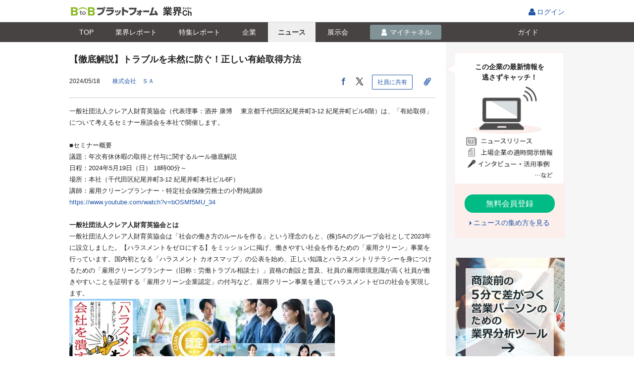

--- FILE ---
content_type: text/html;charset=UTF-8
request_url: https://b2b-ch.infomart.co.jp/news/detail.page;JSESSIONID_B2BCH=93b2f37824d536de7a53c836b1ed?IMNEWS4=4808138&_sr=c17
body_size: 15919
content:
<!DOCTYPE HTML PUBLIC "-//W3C//DTD HTML 4.01 Transitional//EN" "http://www.w3.org/TR/html4/loose.dtd">
<html lang="ja">
<head>
<meta http-equiv="Content-Type" content="text/html; charset=UTF-8">
<meta http-equiv="Content-Style-Type" content="text/css" >
<meta http-equiv="Content-Script-Type" content="text/javascript">
<meta http-equiv="X-UA-Compatible" content="IE=edge,chrome=1">
<title id="headerTitle">【徹底解説】トラブルを未然に防ぐ！正しい有給取得方法 －株式会社　ＳＡ｜BtoBプラットフォーム 業界チャネル</title>

<meta name="SKYPE_TOOLBAR" content="SKYPE_TOOLBAR_PARSER_COMPATIBLE" />
<meta name="robots" content="noindex">
<link rel="shortcut icon" href="/web/jp/images/favicon_b2b-ch.ico">
<link rel="apple-touch-icon" href="/web/jp/emp/images/apple-touch-icon.png">
<meta name="description" content="株式会社　ＳＡのプレスリリース　【徹底解説】トラブルを未然に防ぐ！正しい有給取得方法">
<link rel="canonical" href="https://b2b-ch.infomart.co.jp/news/detail.page?IMNEWS4=4808138">
<link rel="amphtml" href="https://b2b-ch.infomart.co.jp/news/amp/detail.page?IMNEWS4=4808138">
<meta property="og:title" content="【徹底解説】トラブルを未然に防ぐ！正しい有給取得方法｜BtoBプラットフォーム 業界チャネル">
<meta property="og:type" content="article">
<meta property="og:description" content="株式会社　ＳＡのプレスリリース　【徹底解説】トラブルを未然に防ぐ！正しい有給取得方法">
<meta property="og:site_name" content="BtoBプラットフォーム 業界チャネル">
<meta property="og:url" content="https://b2b-ch.infomart.co.jp/news/detail.page?IMNEWS4=4808138">
<meta name="twitter:card" content="summary">
<meta name="twitter:site" content="@INFOMART_PR">
<script type="text/javascript" src="../wicket/resource/org.apache.wicket.markup.html.WicketEventReference/wicket-event-ver-B0439F858745C84EA46792F9AC42B6CF.js"></script>
<script type="text/javascript" src="../wicket/resource/org.apache.wicket.ajax.WicketAjaxReference/wicket-ajax-ver-6D72511079A68CC58F36C477F945DB85.js"></script>
<script type="text/javascript" id="wicket-ajax-base-url">
/*<![CDATA[*/
Wicket.Ajax.baseUrl="news/detail.page?IMNEWS4=4808138&amp;_sr=c17";
/*]]>*/
</script>
<script type="text/javascript" >
/*<![CDATA[*/
Wicket.Event.add(window, "domready", function(event) { var wcall=wicketAjaxGet('../wicket/page;JSESSIONID_B2BCH=14465e53f2cecb328e650275f9ba?0-1.IBehaviorListener.0-form-wmcNewsData-wmcDeliveryCompanyInfo-companyNewsPanel-wmcCompanyNews-companyNewsSubPanel',function() { }.bind(this),function() { }.bind(this), function() {return Wicket.$('companyNewsSubPanel') != null;}.bind(this));;});
/*]]>*/
</script>
<script type="text/javascript" >
/*<![CDATA[*/
Wicket.Event.add(window, "domready", function(event) { $(document).ready(function() {  $(".open-tooltip").mouseover(function(){      var tooltipText = $(this).data('tooltip');      if(tooltipText != ''){          if($(this).parents('.tooltip-wrap').hasClass('service-status')){              var thisID = $(this).attr('id');              var balloonClass;              if(thisID){                  balloonClass = thisID + "Balloon"              }          }          var tooltip = '<' + 'span class="tooltip-dgry';          if(balloonClass){              tooltip = tooltip + ' ' + balloonClass;          }          tooltip = tooltip + '"><' + 'span>' + tooltipText + '<' + '/span>' + '<' + '/span>';         $(this).after($(tooltip).fadeIn(0));      }  }).mouseout(function(){      var fadeOutObj = $(this).next('.tooltip-dgry');      $(fadeOutObj).fadeOut(0,function(){          $(fadeOutObj).remove();      });  }) }); $(document).ready(function() {   $(".tooltip-click").click(function(){    var tooltipText = $(this).data('tooltip');    if(tooltipText != ''){      var tooltip = '<' + 'span class="common-tip clickOutsideHide"><' + 'span>' + tooltipText + '<' + '/span>' + '<' + '/span>';      $(this).after($(tooltip).fadeIn(0));      make_full_dummy();    }  });});$(document).ready(function() {  $(".editinfo span").hover(function() {  $(this).children('ul').show();  }, function() {  $(this).children('ul').hide();  }); }); $(document).ready(function() {  $(".regist-co-bt > div").hover(function() {  $(this).children('ul').show();  }, function() {  $(this).children('ul').hide();  }); }); ;});
/*]]>*/
</script>
<script type="text/javascript" >
/*<![CDATA[*/
window.userInfo = { usageType : '99'};
/*]]>*/
</script>
<link rel="stylesheet" type="text/css" href="/web/jp/css/normalize.css?620" />
<link rel="stylesheet" type="text/css" href="/web/jp/emp/css/font.css?620" />
<link rel="stylesheet" type="text/css" href="/web/jp/emp/css/common.css?620" />
<link rel="stylesheet" type="text/css" href="/web/jp/emp/css/parts.css?620" />
<link rel="stylesheet" type="text/css" href="/web/jp/emp/css/promotion/parts-pr.css?620" />
<link rel="stylesheet" type="text/css" href="/web/jp/js/jquery-ui-1.8.18/jquery-ui.css?620" />
<link rel="stylesheet" type="text/css" href="/web/jp/emp/css/colorbox.css?620" />
<link rel="stylesheet" type="text/css" href="/web/jp/emp/css/newsdetail.css?620" />
<script type="text/javascript" src="/web/jp/js/jquery-1.7.1.min.js?620"></script>
<script type="text/javascript" src="/web/jp/js/jquery-ui-1.8.18/jquery-ui.min.js?620"></script>
<script type="text/javascript" src="/web/jp/emp/js/functions_common.js?620"></script>
<script type="text/javascript" src="/web/jp/emp/js/responsive.js?620"></script>
<script type="text/javascript" src="/web/jp/emp/js/b2b-ch-commons.js?620"></script>
<script type="text/javascript" src="/web/jp/emp/js/b2b-ch-part-functions.js?620"></script>
<script type="text/javascript" src="/web/jp/js/base/picker.js?620"></script>
<script type="text/javascript" src="/web/jp/js/base/modal.js?620"></script>
<script type="text/javascript" src="/web/jp/js/base/modal_m.js?620"></script>
<script type="text/javascript" >
/*<![CDATA[*/
var device = getDevice(); changeDeviceRef(device); $(document).ready(function() {  changeDeviceClass(device); }); if(device === 'smartphone' ){  $('head').append('<' + 'link rel="stylesheet" href="/web/jp/emp/css/headerFixed.css">');  $('head').append('<' + 'script type="text/javascript" src="/web/jp/emp/js/headerFixed.js" defer><' + '/script>');  }  
(function(w,d,s,l,i){w[l]=w[l]||[];w[l].push({'gtm.start':  new Date().getTime(),event:'gtm.js'});var f=d.getElementsByTagName(s)[0],  j=d.createElement(s),dl=l!='dataLayer'?'&l='+l:'';j.async=true;j.src=  '//www.googletagmanager.com/gtm.js?id='+i+dl;f.parentNode.insertBefore(j,f);  })(window,document,'script','dataLayer','GTM-TN6MKKL');
function __controlOnFormSubmit() {return false;};
/*]]>*/
</script>

                              <script>!function(e){var n="https://s.go-mpulse.net/boomerang/";if("False"=="True")e.BOOMR_config=e.BOOMR_config||{},e.BOOMR_config.PageParams=e.BOOMR_config.PageParams||{},e.BOOMR_config.PageParams.pci=!0,n="https://s2.go-mpulse.net/boomerang/";if(window.BOOMR_API_key="S794Q-KKK5W-YEMRU-9692F-X9AMR",function(){function e(){if(!o){var e=document.createElement("script");e.id="boomr-scr-as",e.src=window.BOOMR.url,e.async=!0,i.parentNode.appendChild(e),o=!0}}function t(e){o=!0;var n,t,a,r,d=document,O=window;if(window.BOOMR.snippetMethod=e?"if":"i",t=function(e,n){var t=d.createElement("script");t.id=n||"boomr-if-as",t.src=window.BOOMR.url,BOOMR_lstart=(new Date).getTime(),e=e||d.body,e.appendChild(t)},!window.addEventListener&&window.attachEvent&&navigator.userAgent.match(/MSIE [67]\./))return window.BOOMR.snippetMethod="s",void t(i.parentNode,"boomr-async");a=document.createElement("IFRAME"),a.src="about:blank",a.title="",a.role="presentation",a.loading="eager",r=(a.frameElement||a).style,r.width=0,r.height=0,r.border=0,r.display="none",i.parentNode.appendChild(a);try{O=a.contentWindow,d=O.document.open()}catch(_){n=document.domain,a.src="javascript:var d=document.open();d.domain='"+n+"';void(0);",O=a.contentWindow,d=O.document.open()}if(n)d._boomrl=function(){this.domain=n,t()},d.write("<bo"+"dy onload='document._boomrl();'>");else if(O._boomrl=function(){t()},O.addEventListener)O.addEventListener("load",O._boomrl,!1);else if(O.attachEvent)O.attachEvent("onload",O._boomrl);d.close()}function a(e){window.BOOMR_onload=e&&e.timeStamp||(new Date).getTime()}if(!window.BOOMR||!window.BOOMR.version&&!window.BOOMR.snippetExecuted){window.BOOMR=window.BOOMR||{},window.BOOMR.snippetStart=(new Date).getTime(),window.BOOMR.snippetExecuted=!0,window.BOOMR.snippetVersion=12,window.BOOMR.url=n+"S794Q-KKK5W-YEMRU-9692F-X9AMR";var i=document.currentScript||document.getElementsByTagName("script")[0],o=!1,r=document.createElement("link");if(r.relList&&"function"==typeof r.relList.supports&&r.relList.supports("preload")&&"as"in r)window.BOOMR.snippetMethod="p",r.href=window.BOOMR.url,r.rel="preload",r.as="script",r.addEventListener("load",e),r.addEventListener("error",function(){t(!0)}),setTimeout(function(){if(!o)t(!0)},3e3),BOOMR_lstart=(new Date).getTime(),i.parentNode.appendChild(r);else t(!1);if(window.addEventListener)window.addEventListener("load",a,!1);else if(window.attachEvent)window.attachEvent("onload",a)}}(),"".length>0)if(e&&"performance"in e&&e.performance&&"function"==typeof e.performance.setResourceTimingBufferSize)e.performance.setResourceTimingBufferSize();!function(){if(BOOMR=e.BOOMR||{},BOOMR.plugins=BOOMR.plugins||{},!BOOMR.plugins.AK){var n=""=="true"?1:0,t="",a="clqnn6ixzcoa42mbleya-f-c365dc3a7-clientnsv4-s.akamaihd.net",i="false"=="true"?2:1,o={"ak.v":"39","ak.cp":"1168321","ak.ai":parseInt("698544",10),"ak.ol":"0","ak.cr":9,"ak.ipv":4,"ak.proto":"http/1.1","ak.rid":"4b2151a8","ak.r":44387,"ak.a2":n,"ak.m":"a","ak.n":"essl","ak.bpcip":"18.224.214.0","ak.cport":54872,"ak.gh":"23.192.164.14","ak.quicv":"","ak.tlsv":"tls1.3","ak.0rtt":"","ak.0rtt.ed":"","ak.csrc":"-","ak.acc":"bbr","ak.t":"1770084656","ak.ak":"hOBiQwZUYzCg5VSAfCLimQ==lyROchUi5t0SnEyCz8mVZsaISf8O3/[base64]/Y/Yb0wYoWKl9HuXU3SP4pkToq+g1jR1IZjGxPdtWSVCXQc1ayJHBxZd79qxyFHKQVFf2doaapqru+KY+6fY9A50VmBFNLbRUCf11Eego30Y3okphGfYHnXHmiUeVwKuagZNlg0QKhkUvM0t0kJLjqCWDCl+Vri8=","ak.pv":"9","ak.dpoabenc":"","ak.tf":i};if(""!==t)o["ak.ruds"]=t;var r={i:!1,av:function(n){var t="http.initiator";if(n&&(!n[t]||"spa_hard"===n[t]))o["ak.feo"]=void 0!==e.aFeoApplied?1:0,BOOMR.addVar(o)},rv:function(){var e=["ak.bpcip","ak.cport","ak.cr","ak.csrc","ak.gh","ak.ipv","ak.m","ak.n","ak.ol","ak.proto","ak.quicv","ak.tlsv","ak.0rtt","ak.0rtt.ed","ak.r","ak.acc","ak.t","ak.tf"];BOOMR.removeVar(e)}};BOOMR.plugins.AK={akVars:o,akDNSPreFetchDomain:a,init:function(){if(!r.i){var e=BOOMR.subscribe;e("before_beacon",r.av,null,null),e("onbeacon",r.rv,null,null),r.i=!0}return this},is_complete:function(){return!0}}}}()}(window);</script></head>

<body  onLoad="" onunload="" class="page">
<div  class="corp-individual wi-colum">

	
  
<script type="text/javascript" src="/web/jp/js/headernav.js"></script>
<header class="ESP605">
    <div class="header-wrap clr">
      <div id="pagetop" class="hdr">
        <p class="h1"><a id="logoUrl" href="/"><img alt="BtoBプラットフォーム" src="/web/jp/emp/images/logo-b2bch201806.png"></a><img class="_logo __fromMatching" src=""></p>
        <ul class="hdr_nav_r">
          
          
          
            <li class="login">
              <span class="tooltip-wrap">
                <a href="https://www.infomart.co.jp/scripts/logon.asp?url=https%3A%2F%2Fb2b-ch.infomart.co.jp%2Fnews%2Fdetail.page%3FIMNEWS4%3D4808138%26_sr%3Dc17" id="lnkLoginIc" onclick="if(base.control.onFormSubmit(__controlOnFormSubmit))return false;ShowNowLoading();">ログイン
                </a>
              </span>
            </li>
          
        </ul>
      </div>
    </div>
  
</header>


  
<!--[if IE 8 ]><link rel="stylesheet" href="/web/jp/emp/css/partsie8.css"><![endif]-->


 <div class="headerFixed">
  <div class="news-srch-hdr gnav1702">
  <div class="inner">
  <ul>
  <li class="lnktop"><a href="../top.page;JSESSIONID_B2BCH=14465e53f2cecb328e650275f9ba" id="lnkIndustryChannel" onclick="if($(this).hasClass(&#039;doubleClick&#039;)){return false;}$(this).addClass(&#039;doubleClick&#039;);"><i>TOP</i></a></li>
 <li class="lnkreport"><a href="../report/top.page;JSESSIONID_B2BCH=14465e53f2cecb328e650275f9ba" id="lnkReportSearch" onclick="if($(this).hasClass(&#039;doubleClick&#039;)){return false;}$(this).addClass(&#039;doubleClick&#039;);"><i>業界<span class="only_pc">レポート</span></i></a></li>
 <li class="lnkreportfeature"><a href="../report/feature/list.page;JSESSIONID_B2BCH=14465e53f2cecb328e650275f9ba" id="lnkReportFeature" onclick="if($(this).hasClass(&#039;doubleClick&#039;)){return false;}$(this).addClass(&#039;doubleClick&#039;);"><i>特集<span class="only_pc">レポート</span></i></a></li>
 <li class="lnkcompany"><a href="../company/search/top.page;JSESSIONID_B2BCH=14465e53f2cecb328e650275f9ba" id="lnkCompanySearch" onclick="if($(this).hasClass(&#039;doubleClick&#039;)){return false;}$(this).addClass(&#039;doubleClick&#039;);"><i>企業</i></a></li>
 <li class="lnknews"><a href="search/top.page;JSESSIONID_B2BCH=14465e53f2cecb328e650275f9ba" id="lnkNewsSearch" onclick="if($(this).hasClass(&#039;doubleClick&#039;)){return false;}$(this).addClass(&#039;doubleClick&#039;);" class="current"><i>ニュース</i></a></li>
 <li class="lnkexpo"><a href="../expo/search/top.page;JSESSIONID_B2BCH=14465e53f2cecb328e650275f9ba" id="lnkExhibitionSearch" onclick="if($(this).hasClass(&#039;doubleClick&#039;)){return false;}$(this).addClass(&#039;doubleClick&#039;);"><i>展示会</i></a></li>
 <li id="liMychannel" class="lnkmych">
 
 
  <a href="javascript:void(0);" onclick="base.modal.openModal(base.modal.openCheck,&#039;/channel/idmanage/companyUserInfo/mdl.page&#039;,base.modal.param,base.modal.callBack,&#039;&#039;); return false;" style="pointer-events: auto; cursor: pointer;" id="show_lnkMyChannel">
  <i>マイチャネル</i>
  </a>
 
 
 </li>
 <li class="lnkguide"><a href="https://b2b-ch.infomart.co.jp/guide/top.page" id="lnkGuide" onclick="ShowNowLoading();"><i>ガイド</i></a></li>
  </ul>
  <div class="news-srch-hdr-r">
  
  </div>
  </div>
  </div>
 <div class="estimate-popup clickOutsideHide" id="lnkMyChannel" style="display: none; z-index: 100;">
  

 <ul>
  <li><a href="trade/list.page;JSESSIONID_B2BCH=14465e53f2cecb328e650275f9ba?sellerBuyerKbn=buyer" id="lnkSeller" onclick="if($(this).hasClass(&#039;doubleClick&#039;)){return false;}$(this).addClass(&#039;doubleClick&#039;);">仕入先</a></li> 
  <li><a href="trade/list.page;JSESSIONID_B2BCH=14465e53f2cecb328e650275f9ba?sellerBuyerKbn=seller" id="lnkBuyer" onclick="if($(this).hasClass(&#039;doubleClick&#039;)){return false;}$(this).addClass(&#039;doubleClick&#039;);">販売先</a></li> 
  <li><a href="prospect/list.page;JSESSIONID_B2BCH=14465e53f2cecb328e650275f9ba" id="lnkProspect" onclick="if($(this).hasClass(&#039;doubleClick&#039;)){return false;}$(this).addClass(&#039;doubleClick&#039;);">取引先見込</a></li> 
  <li><a href="competition/list.page;JSESSIONID_B2BCH=14465e53f2cecb328e650275f9ba" id="lnkCompetitor" onclick="if($(this).hasClass(&#039;doubleClick&#039;)){return false;}$(this).addClass(&#039;doubleClick&#039;);">競合・ウォッチ</a></li> 
  <li><a href="clip/list.page;JSESSIONID_B2BCH=14465e53f2cecb328e650275f9ba?clipIndustryKbn=clip" id="lnkMyClip" onclick="if($(this).hasClass(&#039;doubleClick&#039;)){return false;}$(this).addClass(&#039;doubleClick&#039;);">クリップ</a></li>
  <li><a href="industry/list.page;JSESSIONID_B2BCH=14465e53f2cecb328e650275f9ba" id="lnkMyIndustry" onclick="if($(this).hasClass(&#039;doubleClick&#039;)){return false;}$(this).addClass(&#039;doubleClick&#039;);">興味のある業界</a></li>
 </ul>


 </div>
 </div>
 


 




<form id="form" method="post" action="../wicket/page;JSESSIONID_B2BCH=14465e53f2cecb328e650275f9ba?0-1.IFormSubmitListener-form"><div style="display:none"><input type="hidden" name="SECURE_FORM_TOKEN" id="SECURE_FORM_TOKEN" value="" /></div><div style="width:0px;height:0px;position:absolute;left:-100px;top:-100px;overflow:hidden"><input type="hidden" name="form_hf_0" id="form_hf_0" /></div>
<script type="text/javascript">
/*<![CDATA[*/

$(window).bind("load",function() {
if($("#hdnButtomFlg").val() == "1"){
window.scrollTo(0,document.documentElement.scrollHeight ||document.body.scrollHeight);
$("#hdnFlgLink").trigger("click");
}
})

var isAcrobatInstalled = function() {
if (typeof $('iframe') == 'undefined' || $('iframe').length <= 0) {
$('#iframe1').css('display', 'none');
$('#allContents').css('display', 'none');
$('#lblNonPdf').css('display', 'block');
$('#conAInfoTemp').find('#iframe2').each(function(idx, val) {
$(val).css('display', 'none');
$('#conAInfoTemp').append($('#lblNonPdf').prop('outerHTML'));
});
}
};

var isPdfViewSp = function() {
if (typeof $('iframe') == 'undefined' || $('iframe').length <= 0) {
$('#iframe1').css('display', 'none');
$('#allContents').css('display', 'none');
$('#lblNonPdf').css('display', 'block');
$('#conAInfoTemp').find('#iframe2').each(function(idx, val) {
$(val).css('display', 'none');
$('#conAInfoTemp').append($('#lblNonPdf').prop('outerHTML'));
});
} else {
$('#lblNonPdf').css('display', 'none');
}
};

var device = getDevice();

if (device == "other") {
   isAcrobatInstalled();
} else {
   isPdfViewSp();
};

/*]]>*/
</script>

<script type="text/javascript">
/*<![CDATA[*/

$(function() {
$(".news-photo").colorbox({
rel:'slideshow',
maxWidth:"90%",
maxHeight:"90%",
opacity: 0.7
});
});

/*]]>*/
</script>
<script type="text/javascript">
/*<![CDATA[*/

$(document).ready(function() {
$('.close-estimate-popup').click(function() {
$('.estimate-popup').hide();
$('.full_dummy').remove();
});
});

/*]]>*/
</script>
<input type="hidden" value="" name="hdnButtomFlg" id="hdnButtomFlg">
<a style="display: nonemenu-inner;" href="#" id="hdnFlgLink" onclick="var wcall=wicketAjaxGet(&#039;../wicket/page;JSESSIONID_B2BCH=14465e53f2cecb328e650275f9ba?0-1.IBehaviorListener.0-form-hdnFlgLink&#039;,function() { }.bind(this),function() { }.bind(this), function() {return Wicket.$(&#039;hdnFlgLink&#039;) != null;}.bind(this));return !wcall;"></a>
<div class="halign-r only_pc" style="height: 21px;"></div>



<div class="contents">
<div class="main-area">

<input type="hidden" value="https://b2b-ch.infomart.co.jp/news/detail.page?IMNEWS4=4808138" name="wmcNewsData:hdnReturnUrl" id="hdnReturnUrl">
<div class="newArticle">
<div class="news-article-header clr">
<div class="content_inner">
<h1 id="lblCurrNewsTitle">【徹底解説】トラブルを未然に防ぐ！正しい有給取得方法</h1>
<p class="date-source left">
<span class="date" id="lblCurrNewsReleaseDate">2024/05/18　</span>

<span><a href="../company/detail.page;JSESSIONID_B2BCH=14465e53f2cecb328e650275f9ba?IMCOMPANY=21361185" id="lnkCmpProfile" onclick="if($(this).hasClass(&#039;doubleClick&#039;)){return false;}$(this).addClass(&#039;doubleClick&#039;);ShowNowLoading();"><span id="lblCurrNewsCompanyName">株式会社　ＳＡ　</span></a></span>

</p>
<div class="share">

<script type="text/javascript">
/*<![CDATA[*/

function kickOpenModal() {
var loginFlg = $('#hdnIsLogin').val();
if ("0" === loginFlg) {
$('#linkNewsShareMdl').click();
} else {
$('#linkLoginModal').click();
}
}

function openModalNewsShareParam() {
var param = new Object();
param['shareUrl'] = $("#hdnNewsUrl").val();
param['shareTitle'] = $("#hdnNewsTitle").val();
return param;
}

function openModalNewsShareCallBack(returnValue) {
var returnValue = returnValue['newsUrl'];
$('#hdnNewsUrl').val(returnValue);
$('#linkAfterCallBack').click();
}

function openModalLoginParam() {
var param = new Object();
param['return_url'] = $("#hdnNoLoginUrl").val();
return param;
}

/*]]>*/
</script>
<input type="hidden" value="https://b2b-ch.infomart.co.jp/news/detail.page?IMNEWS4=4808138" name="wmcNewsData:snsShareHead:hdnNewsUrl" id="hdnNewsUrl"/>
<input type="hidden" value="【徹底解説】トラブルを未然に防ぐ！正しい有給取得方法" name="wmcNewsData:snsShareHead:hdnNewsTitle" id="hdnNewsTitle"/>
<input type="hidden" value="1" name="wmcNewsData:snsShareHead:hdnIsLogin" id="hdnIsLogin"/>
<input type="hidden" value="https://b2b-ch.infomart.co.jp/news/detail.page?IMNEWS4=4808138" name="wmcNewsData:snsShareHead:hdnNoLoginUrl" id="hdnNoLoginUrl"/>
<a class="bt-gry02" style="display: none" id="linkAfterCallBack" href="#" onclick="if(base.control.onFormSubmit(__controlOnFormSubmit))return false;ShowNowLoading();var e=document.getElementById(&#039;form_hf_0&#039;); e.name=&#039;wmcNewsData:snsShareHead:linkAfterCallBack&#039;; e.value=&#039;x&#039;;var f=document.getElementById(&#039;form&#039;);var ff=f;if (ff.onsubmit != undefined) { if (ff.onsubmit()==false) return false; }f.submit();e.value=&#039;&#039;;e.name=&#039;&#039;;return false;"></a>
<a class="bt-gry02" style="display : none" id="linkLoginModal" href="javascript:void(0);" onclick="base.modal.openModal(base.modal.openCheck,&#039;/channel/idmanage/companyUserInfo/mdl.page&#039;,openModalLoginParam,base.modal.callBack,&#039;&#039;); return false;"></a>
<ul id="wmcSns">
<li><a href="https://www.facebook.com/sharer/sharer.php?u=https%3A%2F%2Fb2b-ch.infomart.co.jp%2Fnews%2Fdetail.page%3FIMNEWS4%3D4808138" target="_blank" id="linkFacebookButton" onclick=""><img src="/web/jp/emp/images/svg/facebook_icon.svg" alt="facebook"></a></li>
<li><a href="https://twitter.com/share?url=https%3A%2F%2Fb2b-ch.infomart.co.jp%2Fnews%2Fdetail.page%3FIMNEWS4%3D4808138&amp;text=%E3%80%90%E5%BE%B9%E5%BA%95%E8%A7%A3%E8%AA%AC%E3%80%91%E3%83%88%E3%83%A9%E3%83%96%E3%83%AB%E3%82%92%E6%9C%AA%E7%84%B6%E3%81%AB%E9%98%B2%E3%81%90%EF%BC%81%E6%AD%A3%E3%81%97%E3%81%84%E6%9C%89%E7%B5%A6%E5%8F%96%E5%BE%97%E6%96%B9%E6%B3%95" target="_blank" id="linkTwitterButton" onclick=""><img src="/web/jp/emp/images/svg/twitter_icon.svg" alt="twitter"></a></li>
<li>
<a class="bt-gry02" style="display : none" id="linkNewsShareMdl" href="javascript:void(0);" onclick="base.modal.openModal(base.modal.openCheck,&#039;/common/modal/newsReferenceMail/select.page&#039;,openModalNewsShareParam,openModalNewsShareCallBack,&#039;&#039;); return false;"></a>
<a onclick="kickOpenModal()" class="bt-gry02"><i class="tx-f14">社員に共有</i></a>
</li>
</ul>

<p class="date-clip">
<span id="id1" onclick="var wcall=wicketAjaxGet(&#039;../wicket/page;JSESSIONID_B2BCH=14465e53f2cecb328e650275f9ba?0-1.IBehaviorListener.0-form-wmcNewsData-detailClipHead&#039;,function() { }.bind(this),function() { }.bind(this), function() {return Wicket.$(&#039;id1&#039;) != null;}.bind(this));">
<span class="clip-news-list">
<a class="bt-sq bt-gre" href="javascript:void(0);" style="pointer-events: auto; cursor: pointer;" id="linkClip" onclick="base.modal.openModal(base.modal.openCheck,&#039;/channel/idmanage/companyUserInfo/mdl.page&#039;,newsClip.modalCompanyUserInfoParam,base.modal.callBack,&#039;&#039;); return false;">
<i class="ic-clip tx-f14"></i>
</a>
</span>
<script type="text/javascript">
/*<![CDATA[*/

var newsClip = new B2BCHNewsClip();

/*]]>*/
</script>
</span>
</p>
</div>
</div>
</div>
<div class="txt-box">
<div class="itembody content_inner">


<div id="lblCurrNewsBody"><div class="a-info-temp" id="conAInfoTemp">一般社団法人クレア人財育英協会（代表理事：酒井 康博　 東京都千代田区紀尾井町3-12 紀尾井町ビル6階）は、「有給取得」について考えるセミナー座談会を本社で開催します。<br />
<br />
■セミナー概要<br />
議題：年次有休休暇の取得と付与に関するルール徹底解説<br />
日程：2024年5月19日（日） 18時00分～<br />
場所：本社（千代田区紀尾井町3-12 紀尾井町本社ビル6F）<br />
講師：雇用クリーンプランナー・特定社会保険労務士の小野純講師<br />
<a href="https://www.youtube.com/watch?v=bOSMf5MU_34" rel="nofollow ugc noopener" target="_blank">https://www.youtube.com/watch?v=bOSMf5MU_34</a><br />
<br />
<strong><strong>一般社団法人クレア人財育英協会とは</strong></strong><br />
一般社団法人クレア人財育英協会は「社会の働き方のルールを作る」という理念のもと、(株)SAのグループ会社として2023年に設立しました。【ハラスメントをゼロにする】をミッションに掲げ、働きやすい社会を作るための「雇用クリーン」事業を行っています。国内初となる「ハラスメント カオスマップ」の公表を始め、正しい知識とハラスメントリテラシーを身につけるための「雇用クリーンプランナー（旧称：労働トラブル相談士）」資格の創設と普及、社員の雇用環境意識が高く社員が働きやすいことを証明する「雇用クリーン企業認定」の付与など、雇用クリーン事業を通じてハラスメントゼロの社会を実現します。<br />
<img alt="" src="https://prcdn.freetls.fastly.net/release_image/118219/108/118219-108-58461620a0ef7540c6664e5db1afe4b4-1500x500.jpg?width=536&amp;quality=85%2C75&amp;format=jpeg&amp;auto=webp&amp;fit=bounds&amp;bg-color=fff" /><br />
経営者のノーベル賞&rdquo;財界研究所より出版。週間ランキング1位獲得（4冠獲得）<br />
&nbsp;</div></div>

</div>
</div>





<div class="other-imgs">
<link type="text/css" href="/web/jp/emp/css/shadowbox.css" rel="stylesheet" media="all">
<script type="text/javascript" src="/web/jp/emp/js/shadowbox.js"></script>
<script type="text/javascript">
/*<![CDATA[*/

Shadowbox.init();

/*]]>*/
</script>
<h3>他の画像</h3>
<div class="other-imgs-body">

<a href="https://www2.infomart.co.jp/web/jp/images/upload/2676/d118219-108-3e52803fec95bcce85d7-2_17961614.png" class="img-wrap" rel="shadowbox[other-imgs]" onclick=""><img src="https://www2.infomart.co.jp/web/jp/images/upload/2676/d118219-108-3e52803fec95bcce85d7-2_17961614.png" alt=""></a>

</div>
</div>


 <div id="wmcDeliveryCompanyInfo">
 
 <div id="relationInfo">
 <div class="a-contents">
 
 <p class="relation-info-tit">関連業界</p>
 <ul class="relation-info-list">
 <li><a href="/industry/top.page?chim=19">法人サービス</a></li><li><a href="/industry/top.page?chim=23">教育</a></li>
 </ul>
 <script>
/*<![CDATA[*/
$("#relationInfo").addClass("relation-info");
/*]]>*/
</script>
 
 
 </div>
 </div>
 


<div id="companyNewsSubPanel"><div id="content"><div style="vertical-align:middle;display:table-cell;text-align:center;width: 745px; height: 137px;"><img src="/web/jp/images/loading.gif" width="35.0" height="35.0"/> </div></div></div>







</div>

<div class="news-article-footer clr">
<p class="date-source halign-r">

<span class="source tx-999">提供元：<a target="_blank" href="https://prtimes.jp/main/html/rd/p/000000108.000118219.html" class="tx-999">PRTIMES</a></span>


</p>
<div class="share">

<script type="text/javascript">
/*<![CDATA[*/

function kickOpenModal() {
var loginFlg = $('#hdnIsLogin').val();
if ("0" === loginFlg) {
$('#linkNewsShareMdl').click();
} else {
$('#linkLoginModal').click();
}
}

function openModalNewsShareParam() {
var param = new Object();
param['shareUrl'] = $("#hdnNewsUrl").val();
param['shareTitle'] = $("#hdnNewsTitle").val();
return param;
}

function openModalNewsShareCallBack(returnValue) {
var returnValue = returnValue['newsUrl'];
$('#hdnNewsUrl').val(returnValue);
$('#linkAfterCallBack').click();
}

function openModalLoginParam() {
var param = new Object();
param['return_url'] = $("#hdnNoLoginUrl").val();
return param;
}

/*]]>*/
</script>
<input type="hidden" value="https://b2b-ch.infomart.co.jp/news/detail.page?IMNEWS4=4808138" name="wmcNewsData:snsShareBottom:hdnNewsUrl" id="hdnNewsUrl"/>
<input type="hidden" value="【徹底解説】トラブルを未然に防ぐ！正しい有給取得方法" name="wmcNewsData:snsShareBottom:hdnNewsTitle" id="hdnNewsTitle"/>
<input type="hidden" value="1" name="wmcNewsData:snsShareBottom:hdnIsLogin" id="hdnIsLogin"/>
<input type="hidden" value="https://b2b-ch.infomart.co.jp/news/detail.page?IMNEWS4=4808138" name="wmcNewsData:snsShareBottom:hdnNoLoginUrl" id="hdnNoLoginUrl"/>
<a class="bt-gry02" style="display: none" id="linkAfterCallBack" href="#" onclick="if(base.control.onFormSubmit(__controlOnFormSubmit))return false;ShowNowLoading();var e=document.getElementById(&#039;form_hf_0&#039;); e.name=&#039;wmcNewsData:snsShareBottom:linkAfterCallBack&#039;; e.value=&#039;x&#039;;var f=document.getElementById(&#039;form&#039;);var ff=f;if (ff.onsubmit != undefined) { if (ff.onsubmit()==false) return false; }f.submit();e.value=&#039;&#039;;e.name=&#039;&#039;;return false;"></a>
<a class="bt-gry02" style="display : none" id="linkLoginModal" href="javascript:void(0);" onclick="base.modal.openModal(base.modal.openCheck,&#039;/channel/idmanage/companyUserInfo/mdl.page&#039;,openModalLoginParam,base.modal.callBack,&#039;&#039;); return false;"></a>
<ul id="wmcSns">
<li><a href="https://www.facebook.com/sharer/sharer.php?u=https%3A%2F%2Fb2b-ch.infomart.co.jp%2Fnews%2Fdetail.page%3FIMNEWS4%3D4808138" target="_blank" id="linkFacebookButton" onclick=""><img src="/web/jp/emp/images/svg/facebook_icon.svg" alt="facebook"></a></li>
<li><a href="https://twitter.com/share?url=https%3A%2F%2Fb2b-ch.infomart.co.jp%2Fnews%2Fdetail.page%3FIMNEWS4%3D4808138&amp;text=%E3%80%90%E5%BE%B9%E5%BA%95%E8%A7%A3%E8%AA%AC%E3%80%91%E3%83%88%E3%83%A9%E3%83%96%E3%83%AB%E3%82%92%E6%9C%AA%E7%84%B6%E3%81%AB%E9%98%B2%E3%81%90%EF%BC%81%E6%AD%A3%E3%81%97%E3%81%84%E6%9C%89%E7%B5%A6%E5%8F%96%E5%BE%97%E6%96%B9%E6%B3%95" target="_blank" id="linkTwitterButton" onclick=""><img src="/web/jp/emp/images/svg/twitter_icon.svg" alt="twitter"></a></li>
<li>
<a class="bt-gry02" style="display : none" id="linkNewsShareMdl" href="javascript:void(0);" onclick="base.modal.openModal(base.modal.openCheck,&#039;/common/modal/newsReferenceMail/select.page&#039;,openModalNewsShareParam,openModalNewsShareCallBack,&#039;&#039;); return false;"></a>
<a onclick="kickOpenModal()" class="bt-gry02"><i class="tx-f14">社員に共有</i></a>
</li>
</ul>

<p class="date-clip">
<span id="id2" onclick="var wcall=wicketAjaxGet(&#039;../wicket/page;JSESSIONID_B2BCH=14465e53f2cecb328e650275f9ba?0-1.IBehaviorListener.0-form-wmcNewsData-detailClipBottom&#039;,function() { }.bind(this),function() { }.bind(this), function() {return Wicket.$(&#039;id2&#039;) != null;}.bind(this));">
<span class="clip-news-list">
<a class="bt-sq bt-gre" href="javascript:void(0);" style="pointer-events: auto; cursor: pointer;" id="linkClip" onclick="base.modal.openModal(base.modal.openCheck,&#039;/channel/idmanage/companyUserInfo/mdl.page&#039;,newsClip.modalCompanyUserInfoParam,base.modal.callBack,&#039;&#039;); return false;">
<i class="ic-clip tx-f14"></i>
</a>
</span>
<script type="text/javascript">
/*<![CDATA[*/

var newsClip = new B2BCHNewsClip();

/*]]>*/
</script>
</span>
</p>
</div>
</div>

 <div class="addcontent only_pc" id="newNews">
 <div class="a-info-temp">
 <section class="info-temp-addcontent">
 <h2><span id="newNewsIndustry">法人サービス</span>業界のニュース</h2>
 <div class="a-contents">
 <div class="items-row">
 <div class="items">
 <span class="photo"><a id="lnkNewNewsUpPhoto" href="detail.page;JSESSIONID_B2BCH=14465e53f2cecb328e650275f9ba?IMNEWS4=6318859&amp;_sr=c17" onclick="if($(this).hasClass(&#039;doubleClick&#039;)){return false;}$(this).addClass(&#039;doubleClick&#039;);"><img width="80" height="80" id="imgNewNewsUpPhoto" src="https://www2.infomart.co.jp/web/jp/images/upload/3575/s_d50843-592-c86fc76e3f3eb3d96ec3-2_22264299.png"></a></span>
 <div class="item-content">
 <a id="lnkNewNewsUpTitle" href="detail.page;JSESSIONID_B2BCH=14465e53f2cecb328e650275f9ba?IMNEWS4=6318859&amp;_sr=c17" onclick="if($(this).hasClass(&#039;doubleClick&#039;)){return false;}$(this).addClass(&#039;doubleClick&#039;);"><span id="lblNewNewsUpTitle">AIプロダクト・開発特化型営業代行は、支援実績が20社に！｜成果創出に向けた運用基盤を強化</span></a>
 <span class="item-name" id="lblNewNewsUpDateCompany">2026/02/02　株式会社　営業ハック</span>
 </div>
 </div><div class="items">
 <span class="photo"><a id="lnkNewNewsUpPhoto" href="detail.page;JSESSIONID_B2BCH=14465e53f2cecb328e650275f9ba?IMNEWS4=6317932&amp;_sr=c17" onclick="if($(this).hasClass(&#039;doubleClick&#039;)){return false;}$(this).addClass(&#039;doubleClick&#039;);"><img width="80" height="80" id="imgNewNewsUpPhoto" src="/web/jp/emp/images/no-image2.jpg"></a></span>
 <div class="item-content">
 <a id="lnkNewNewsUpTitle" href="detail.page;JSESSIONID_B2BCH=14465e53f2cecb328e650275f9ba?IMNEWS4=6317932&amp;_sr=c17" onclick="if($(this).hasClass(&#039;doubleClick&#039;)){return false;}$(this).addClass(&#039;doubleClick&#039;);"><span id="lblNewNewsUpTitle">なぜ、あの株は2倍以上になったのか？FiNXが急騰銘柄の構造を徹底解剖</span></a>
 <span class="item-name" id="lblNewNewsUpDateCompany">2026/02/02　ＦｉＮＸ　株式会社</span>
 </div>
 </div>
 </div>
 <div class="items-row">
 <div class="items">
 <span class="photo"><a id="lnkNewNewsDownPhoto" href="detail.page;JSESSIONID_B2BCH=14465e53f2cecb328e650275f9ba?IMNEWS4=6313980&amp;_sr=c17" onclick="if($(this).hasClass(&#039;doubleClick&#039;)){return false;}$(this).addClass(&#039;doubleClick&#039;);"><img width="80" height="80" id="imgNewNewsDownPhoto" src="https://www2.infomart.co.jp/web/jp/images/upload/3573/s_d13438-184-0b8e999ada10ea960a60-0_22252619.png"></a></span>
 <div class="item-content">
 <a id="lnkNewNewsDownTitle" href="detail.page;JSESSIONID_B2BCH=14465e53f2cecb328e650275f9ba?IMNEWS4=6313980&amp;_sr=c17" onclick="if($(this).hasClass(&#039;doubleClick&#039;)){return false;}$(this).addClass(&#039;doubleClick&#039;);"><span id="lblNewNewsDownTitle">【マンション相場】データが語る3A＋Rエリアの真実と「六本木」価格超高騰の正体</span></a>
 <span class="item-name" id="lblNewNewsDownDateCompany">2026/01/30　マンションリサーチ　株式会社</span>
 </div>
 </div><div class="items">
 <span class="photo"><a id="lnkNewNewsDownPhoto" href="detail.page;JSESSIONID_B2BCH=14465e53f2cecb328e650275f9ba?IMNEWS4=6312818&amp;_sr=c17" onclick="if($(this).hasClass(&#039;doubleClick&#039;)){return false;}$(this).addClass(&#039;doubleClick&#039;);"><img width="80" height="80" id="imgNewNewsDownPhoto" src="https://www2.infomart.co.jp/web/jp/images/upload/3572/s_d88209-1065-b6d4dd43628c818bc946-3_22253758.jpg"></a></span>
 <div class="item-content">
 <a id="lnkNewNewsDownTitle" href="detail.page;JSESSIONID_B2BCH=14465e53f2cecb328e650275f9ba?IMNEWS4=6312818&amp;_sr=c17" onclick="if($(this).hasClass(&#039;doubleClick&#039;)){return false;}$(this).addClass(&#039;doubleClick&#039;);"><span id="lblNewNewsDownTitle">学生と地域がつながる活動報告会を開催　管内３大学による石狩地域連携の取組</span></a>
 <span class="item-name" id="lblNewNewsDownDateCompany">2026/01/30　北海道</span>
 </div>
 </div>
 </div>
 </div>
 </section>
 </div>
 </div>

</div>










</div>

<aside id="rightColumnPanel">
<div class="r-nav" id="rightCulmnRnav">
<div class="mydata">




<style>
	#rightColumnPanel .r-nav .a-bt-request{
		display: none;
	}
	#rightColumnPanel .r-nav .news_registbnr{
		width: 240px;
	}
	#rightColumnPanel .r-nav .news_registbnr dl{
		padding-left: 0;
	}
	#rightColumnPanel .r-nav .news_registbnr dt{
		height: 272px;
		margin-bottom: 0;
		padding: 20px 20px 20px 38px !important;
		text-align: center !important;
		border-bottom: none !important;
		background: url(/web/jp/emp/images/promotion/regist_news_logout_illust.png) no-repeat;
		background-size: contain;
	}
	#rightColumnPanel .r-nav .news_registbnr dd{
		padding: 20px;
		margin-left: 18px;
		margin-top: -4px;
		background: #FBEEEB;
		text-align: center;
	}
	#rightColumnPanel .r-nav .news_registbnr dd .registbtn{
		display: block;;
		width: 100%;
	}
	#rightColumnPanel .r-nav .news_registbnr dd .registbtn a{
		display: inline-block;
		width: 100%;
		padding: 11px 0 10px;
		margin-bottom: 10px;
		background-color: #00bb83;
		border-radius: 17px;
		text-align: center;
		line-height: 1;
		font-size: 16px;
		color: #fff;
	}
	#rightColumnPanel .r-nav .news_registbnr dd .news_lp a:before{
		content: "";
		display: inline-block;
		width: 0;
		height: 0;
		border: 4px solid transparent;
		border-left: 4px solid #1d54a7;
	}
	.sp #rightColumnPanel .r-nav .news_registbnr{
		width: 90%;
		max-width: 380px;
		margin: 0 auto;
	}
	.sp #rightColumnPanel .r-nav .news_registbnr dt{
		padding: 20px !important;
    	background: url(/web/jp/emp/images/promotion/regist_news_sp_illust.png) no-repeat center;
    	background-size: auto;
    	border-bottom: none !important;
	}
	.sp #rightColumnPanel .r-nav .news_registbnr dd{
		padding: 10px 0 0;
		margin-left: 0;
	}
</style>
<div class="news_registbnr">
	<dl>
		<dt>この企業の最新情報を<br>逃さずキャッチ！</dt>
		<dd>
			<span class="registbtn"><a ID="gtm_news_bnr_out" href="https://es.infomart.co.jp/idmanage/companyUserInfo/company_input.page?_gh=newsd-out">無料会員登録</a></span>
			<span class="news_lp"><a href="/promotion/collect_information.page?_gh=newsd-out2">ニュースの集め方を見る</a></span>
		</dd>
	</dl>
</div>

<div class="banner_img">
	<a href="https://www.infomart.co.jp/channel/" target="_blank">
	<img src="/web/jp/emp/images/promotion/banners/bnr2024_channel220.png" width="220" alt="商談前の5分で差がつく営業パーソンのための業界分析ツール">
	</a>
</div>

<div class="banner_mov">
<iframe width="220" height="122" src="https://www.youtube.com/embed/81b2PvJqyzk?si=kbUH0M7zmgqDW1LY" title="YouTube video player" frameborder="0" allow="accelerometer; autoplay; clipboard-write; encrypted-media; gyroscope; picture-in-picture; web-share" referrerpolicy="strict-origin-when-cross-origin" allowfullscreen></iframe>
</div>

<div class="banner_img">
	<a href="https://lp.infomart.co.jp/LP_DLdoc_report.html" target="_blank">
	<img src="/web/jp/emp/images/promotion/banners/bnr2024_form220.png" width="220" alt="営業担当向け3000社が利用中！たった５分で商談相手の業界の最新情報をキャッチ">
	</a>
</div>




<style type="text/css">
/*<![CDATA[*/

.r-nav .co-relation .bt-gry02.elem-disable.lnkDisable *{cursor:default;}
.r-nav .co-relation .bt-gry02.elem-disable.lnkDisable {cursor:default;}
.tooltip-dgry {margin: 30px -15px 0px 0px !important; right:0px !important;}

/*]]>*/
</style>
<script type="text/javascript">
/*<![CDATA[*/

wicketGlobalPostCallHandler = function() {
$(document).ready(function() {
$(".cstm-checkbox input").change(function() {
$(".cstm-checkbox input").closest('span').removeClass("checked");
$(".cstm-checkbox :checked").closest('span').addClass("checked");
var targetTD = $(this).closest('td');
if ($(this).is(':checked')) {
if ($(targetTD).hasClass("highlight")) {
$(targetTD).removeClass("highlight");
$(targetTD).addClass("selected-highlight");
}
} else {
if ($(targetTD).hasClass("selected-highlight")) {
$(targetTD).removeClass("selected-highlight");
$(targetTD).addClass("highlight");
}
}
}
).change();
});

$(document).ready(function() {
$(".cstm-checkbox input label").change(function() {
$(".cstm-checkbox input").closest('span').removeClass("checked");
$(".cstm-checkbox :checked").closest('span').addClass("checked");
var targetTD = $(this).closest('td');
if ($(this).is(':checked')) {
$(targetTD).removeClass("highlight");
$(targetTD).addClass("selected-highlight");
} else {
$(targetTD).removeClass("selected-highlight");
$(targetTD).addClass("highlight");
}
}).change();
});

$(document).ready(function() {
$(".tooltip-over").mouseover(function() {
var tooltipText = $(this).data('tooltip');
if (tooltipText != '') {
var tooltip = '<' + 'span class="common-tip"><' + 'span>' + tooltipText + '<' + '/span>' + '<' + '/span>';
$(this).after($(tooltip).fadeIn(0));
}
}).mouseout(function() {
var fadeOutObj = $(this).next('.common-tip');
$(fadeOutObj).fadeOut(0,function() {
$(fadeOutObj).remove();
});
});

$('body').on('click', '.full_dummy a', function() {
$('.common-tip.clickOutsideHide').remove();
});

});
};

var glTradeKbn;
var matchingUrl
function onChkTrade(mode, tradeKbn, registFlg) {
 var loginFlg = $('#hdnLoginFlg').val();
matchingUrl = $("#lnkMatchingList").attr("href")
 if(tradeKbn ==="1"){
 matchingUrl = matchingUrl.replace("2",tradeKbn);
 }else{
 matchingUrl = matchingUrl.replace("1",tradeKbn);
 }

if (mode == '2') {
if(loginFlg === "1"){
 if(registFlg === "1"){
 if (tradeKbn == '2') {
$('#r01-11').parent('span').removeClass("checked");
$('#r01-11').prop('checked', false);
} else {
$('#r01-12').parent('span').removeClass("checked");
$('#r01-12').prop('checked', false);
}
 openTradeRegistAlert(tradeKbn)
 }else{
 if (tradeKbn == '2') {
$('#r01-11').parent('span').toggleClass("checked");
$('#r01-11').prop('checked', true);
} else {
$('#r01-12').parent('span').toggleClass("checked");
$('#r01-12').prop('checked', true);
}
 openTradeRemoveAlert(tradeKbn)
 }
}else{
 $("#lnkMatchingList").click();
}
}else{
  location.href = matchingUrl
}
}

function openTradeRegistAlert(tradeKbn){
 if($("#confirmFlg").val() === '1'){
 var clickTimer = false;
 if (!clickTimer){
 clickTimer = true
 if(tradeKbn ==="1"){
 $("#buyerTradeRegist").click();
 }else{
 $("#sellerTradeRegist").click();
 }
 }
 } else {
 var message = "%nを%sに登録します。よろしいですか？";
 companyName = $("#lblCompanyName").text();
 if(!companyName.length){
 return;
 }
 message = message.replace("%n",companyName.trim());
 if(tradeKbn ==="1"){
 message = message.replace("%s","販売先");
 }else{
 message = message.replace("%s","仕入先");
 }

 var clickTimer = false;
 var myRet = confirm(message);
 if ( myRet == true && !clickTimer){
 clickTimer = true
 if(tradeKbn ==="1"){
 $("#buyerTradeRegist").click();
 }else{
 $("#sellerTradeRegist").click();
 }
 }
 }
}

function openTradeRemoveAlert(tradeKbn){
 var clickTimer = false;
 if (!clickTimer){
 clickTimer = true
 if(tradeKbn ==="1"){
 $("#buyerTradeRemove").click();
 }else{
 $("#sellerTradeRemove").click();
 }
 }else{
 window.parent.$.closePicker();
 }
}

function openCompanyUserInfoModalParam() {
var param = new Object();
param['return_url'] = $("#hdnReturnUrl").val();
return param;
}

function openServiceSelectModalParam() {
var param = new Object();
param['companyLabelId'] = $("#hdnCompanyLabelId").val();
param['sellbuyflg'] = glTradeKbn;
if ($("#hdnNewsId").val() !== "") {
param['newsId'] = $("#hdnNewsId").val();
}
return param;
}

function childCallBackReload(retValue) {
if (retValue == "1") {
lnkToReloadRecieve.click();
}
}

function onChkProspect(prospectType) {
var loginFlg = $('#hdnLoginFlg').val();
if (loginFlg === "1") {
$("#wmcProspect").css("display", "none");
$("#waiting").css("display", "block");
} else {
if (prospectType == '1') {
$('#chkSellerProspect').parent('span').removeClass("checked");
$('#chkSellerProspect').prop('checked', false);
} else if (prospectType == '2') {
$('#chkBuyerProspect').parent('span').removeClass("checked");
$('#chkBuyerProspect').prop('checked', false);
} else {
$('#chkCompetitorProspect').parent('span').removeClass("checked");
$('#chkCompetitorProspect').prop('checked', false);
}
}

$('#hdnProspectType').val(prospectType);
$("#lnkTradeProspect").click();
}

function changeProspect(prospectType, isChked, ret, error) {
$("#waiting").css("display", "none");
$("#wmcProspect").css("display", "block");
openToast(prospectType, isChked, ret, error);
}

function setChkProspectReturn(prospectType, isChked) {
if (prospectType == 1) {
if (isChked == true) {
$('#chkSellerProspect').parent('span').removeClass("checked");
$('#chkSellerProspect').prop('checked', false);
} else {
$('#chkSellerProspect').parent('span').addClass("checked");
$('#chkSellerProspect').prop('checked', true);
}
} else if (prospectType == 2) {
if (isChked == true) {
$('#chkBuyerProspect').parent('span').removeClass("checked");
$('#chkBuyerProspect').prop('checked', false);
} else {
$('#chkBuyerProspect').parent('span').addClass("checked");
$('#chkBuyerProspect').prop('checked', true);
}
} else {
if (isChked == true) {
$('#chkCompetitorProspect').parent('span').removeClass("checked");
$('#chkCompetitorProspect').prop('checked', false);
} else {
$('#chkCompetitorProspect').parent('span').addClass("checked");
$('#chkCompetitorProspect').prop('checked', true);
}
}
}

function openToast(prospectType, isChked, ret, error) {
var msg;
if (prospectType == 1) {
msg = "仕入先見込";
} else if (prospectType == 2) {
msg = "販売先見込";
} else {
msg = "競合・ウォッチ";
}

if (ret == true) {
if (isChked == true) {
msg += "に登録しました";
} else {
msg += "の登録を解除しました";
}
} else {
setChkProspectReturn(prospectType, isChked);
if (isChked == true) {
msg += "の登録に失敗しました";
} else {
msg += "の解除に失敗しました";
}
}

if (typeof error === 'string' && error == 'fail') {
msg += "。<br>再度" + (isChked ? "登録" : "解除") + "を行ってください。";
}
var html = '<div class="clip-toast">' + msg + '</div>';
$(html).appendTo('body');
if (typeof error === 'string' && error == 'fail') {
$('.clip-toast').css({'width':'270px'});
$('.clip-toast').css({'height':'70px'});
}
$('div.clip-toast').hide().fadeIn();
$('.clip-toast').delay(1200).fadeOut().queue(function() { $('.clip-toast').remove(); });
}

function startAjaxCompanyComp(){
$("#waiting2").css("display", "block");
$(".cstm-checkbox:eq(0)").css("display", "none");
}

function endAjaxCompanyComp(isCliped, index){
$("#waiting2").css("display", "none");
$(".cstm-checkbox:eq(0)").css("display", "block");

if (isCliped) {
$(".icon-bookmark-star:eq(" + index + ")").addClass("active");
} else {
$(".icon-bookmark-star:eq(" + index + ")").removeClass("active");
}
}

$(document).ready(function() {
 var doneOpen = false;
 $('.open-co-relation').click(function() {
  if($('#rightColumnInvitationTable').children().length && doneOpen){
  return false;
  }

  if(!doneOpen){
  	doneOpen = true;
  	$("#closeButtonLabel").text("読込中・・・")
  	$("#lnkInvitationPanelOpenClose").click();
  }
 });
 if ( $("#hdnLoginFlg").val() == "1" ) {
 $('.open-co-relation').click();
 }
});

function setEventToolTipOpen(){
 $(".tooltip-click").click(function(){
 var tooltipText = $(this).data('tooltip');
 if (tooltipText != '') {
  var tooltip = '<' + 'span class="common-tip clickOutsideHide"><' + 'span>' + tooltipText + '<' + '/span>' + '<' + '/span>';
  $(this).after($(tooltip).fadeIn(0));
  make_full_dummy();
 }
 });

$(".open-tooltip").mouseover(function(){
 var tooltipText = $(this).data('tooltip');
 if(tooltipText != ''){
 if($(this).parents('.tooltip-wrap').hasClass('service-status')){
 var thisID = $(this).attr('id');
 var balloonClass;
 if(thisID){
 balloonClass = thisID + "Balloon"
 }
 }
 var tooltip = '<' + 'span class="tooltip-dgry';
 if(balloonClass){
 tooltip = tooltip + ' ' + balloonClass;
 }
 tooltip = tooltip + '"><' + 'span>' + tooltipText + '<' + '/span>' + '<' + '/span>';
 $(this).after($(tooltip).fadeIn(0));
 }  
}).mouseout(function(){
 var fadeOutObj = $(this).next('.tooltip-dgry');
 $(fadeOutObj).fadeOut(0,function(){
 $(fadeOutObj).remove();
 });
});

if(!$('#hdnCanClipHover').length){
 return false;
}
var canClipHover = $('#hdnCanClipHover').val();
if (canClipHover === "true") {
 clipHover_bookMark();
}

$("#closeButtonLabel").text("この企業をチェック")

if ( $("#hdnLoginFlg").val() == "1" ) {
 var classDisableSeller = $('#lnkSellerRegistered').attr('class');
 var classDisableBuyer = $('#lnkBuyerRegistered').attr('class');

 //右カラムの仕入先、販売先制御
 if(classDisableSeller !== undefined && classDisableSeller.match("disable")){
 // 仕入先の非表示
 $("#partnerDetail_1").css("display", "");
 }
 if(classDisableBuyer !== undefined && classDisableBuyer.match("disable")){
 // 販売先の非表示
 $("#partnerDetail_2").css("display", "");
 }
 //ニュース詳細の中央、仕入先、販売先制御
 if(classDisableSeller !== undefined && classDisableSeller.match("disable")){
 // 仕入先の非表示
 $("#partnerDetailNews_1").css("display", "");
 }
 if(classDisableBuyer !== undefined && classDisableBuyer.match("disable")){
 // 販売先の非表示
 $("#partnerDetailNews_2").css("display", "");
 }
}
}

function openTradeRegistToast(message){
 var html = '<div class="clip-toast">' + message + '</div>';
 $(html).appendTo('body');
$('.clip-toast').css({'width':'270px'});
$('.clip-toast').css({'height':'70px'});
 $('div.clip-toast').hide().fadeIn();
 $('.clip-toast').delay(1200).fadeOut().queue(function() {
if ( message.indexOf('失敗') == -1) {
 lnkToReloadRecieve.click();
  }
});
}

/*]]>*/
</script>
<a style="display:none;" id="lnkToReloadRecieve" href="#" onclick="if(base.control.onFormSubmit(__controlOnFormSubmit))return false;ShowNowLoading();var e=document.getElementById(&#039;form_hf_0&#039;); e.name=&#039;rightColumnPanel:rightCulmnRnav:panelParts:1:panelPart:lnkToReloadRecieve&#039;; e.value=&#039;x&#039;;var f=document.getElementById(&#039;form&#039;);var ff=f;if (ff.onsubmit != undefined) { if (ff.onsubmit()==false) return false; }f.submit();e.value=&#039;&#039;;e.name=&#039;&#039;;return false;"></a>
<a style="display : none" id="lnkMatchingList" href="javascript:void(0);" onclick="base.modal.openModal(base.modal.openCheck,&#039;/channel/idmanage/companyUserInfo/mdl.page&#039;,openCompanyUserInfoModalParam,base.modal.callBack,&#039;&#039;); return false;"></a>
<a style="display : none" id="sellerTradeRegist" href="#" onclick="var wcall=wicketAjaxGet(&#039;../wicket/page;JSESSIONID_B2BCH=14465e53f2cecb328e650275f9ba?0-1.IBehaviorListener.0-form-rightColumnPanel-rightCulmnRnav-panelParts-1-panelPart-sellerTradeRegist&#039;,function() { }.bind(this),function() { }.bind(this), function() {return Wicket.$(&#039;sellerTradeRegist&#039;) != null;}.bind(this));return !wcall;"></a>
<a style="display : none" id="buyerTradeRegist" href="#" onclick="var wcall=wicketAjaxGet(&#039;../wicket/page;JSESSIONID_B2BCH=14465e53f2cecb328e650275f9ba?0-1.IBehaviorListener.0-form-rightColumnPanel-rightCulmnRnav-panelParts-1-panelPart-buyerTradeRegist&#039;,function() { }.bind(this),function() { }.bind(this), function() {return Wicket.$(&#039;buyerTradeRegist&#039;) != null;}.bind(this));return !wcall;"></a>
<a style="display : none" id="sellerTradeRemove" href="#" onclick="var wcall=wicketAjaxGet(&#039;../wicket/page;JSESSIONID_B2BCH=14465e53f2cecb328e650275f9ba?0-1.IBehaviorListener.0-form-rightColumnPanel-rightCulmnRnav-panelParts-1-panelPart-sellerTradeRemove&#039;,function() { }.bind(this),function() { }.bind(this), function() {return Wicket.$(&#039;sellerTradeRemove&#039;) != null;}.bind(this));return !wcall;"></a>
<a style="display : none" id="buyerTradeRemove" href="#" onclick="var wcall=wicketAjaxGet(&#039;../wicket/page;JSESSIONID_B2BCH=14465e53f2cecb328e650275f9ba?0-1.IBehaviorListener.0-form-rightColumnPanel-rightCulmnRnav-panelParts-1-panelPart-buyerTradeRemove&#039;,function() { }.bind(this),function() { }.bind(this), function() {return Wicket.$(&#039;buyerTradeRemove&#039;) != null;}.bind(this));return !wcall;"></a>
<a style="display : none" id="lnkTradeProspect" href="javascript:void(0);" onclick="base.modal.openModal(base.modal.openCheck,&#039;/channel/idmanage/companyUserInfo/mdl.page&#039;,openCompanyUserInfoModalParam,base.modal.callBack,&#039;&#039;); return false;"></a>
<a style="display:none" id="lnkInvitationPanelOpenClose" href="#" onclick="var wcall=wicketAjaxGet(&#039;../wicket/page;JSESSIONID_B2BCH=14465e53f2cecb328e650275f9ba?0-1.IBehaviorListener.0-form-rightColumnPanel-rightCulmnRnav-panelParts-1-panelPart-lnkInvitationPanelOpenClose&#039;,function() { }.bind(this),function() { }.bind(this), function() {return Wicket.$(&#039;lnkInvitationPanelOpenClose&#039;) != null;}.bind(this));return !wcall;"></a>
<input type="hidden" value="" name="rightColumnPanel:rightCulmnRnav:panelParts:1:panelPart:hdnProspectType" id="hdnProspectType">
<input type="hidden" value="21361185" name="rightColumnPanel:rightCulmnRnav:panelParts:1:panelPart:hdnCompanyLabelId" id="hdnCompanyLabelId">
<input type="hidden" value="PRTIMES-4808138" name="rightColumnPanel:rightCulmnRnav:panelParts:1:panelPart:hdnNewsId" id="hdnNewsId">
<input type="hidden" value="0" name="rightColumnPanel:rightCulmnRnav:panelParts:1:panelPart:hdnLoginFlg" id="hdnLoginFlg">
<input type="hidden" value="https://b2b-ch.infomart.co.jp/news/detail.page?IMNEWS4=4808138" name="rightColumnPanel:rightCulmnRnav:panelParts:1:panelPart:hdnReturnUrl" id="hdnReturnUrl">
<input type="hidden" value="false" name="rightColumnPanel:rightCulmnRnav:panelParts:1:panelPart:hdnCanClipHover" id="hdnCanClipHover">
<input type="hidden" value="" name="rightColumnPanel:rightCulmnRnav:panelParts:1:panelPart:confirmFlg" id="confirmFlg">

<div class="individual-corpinfo">
 
 <div class="indi-corpinfo-tit"><span class="name" id="lblCompanyName">株式会社　ＳＡ</span><span class="pref" id="lblArea">（東京都）</span></div>
 <div class="corp-industry"><span class="corp-logo"></span>
 <ul class="corp-industry-list">
 <li><a href="/industry/top.page?chim=17" id="lnkIndustryClass" onclick="ShowNowLoading();">不動産</a></li><li><a href="/industry/top.page?chim=01" id="lnkIndustryClass" onclick="ShowNowLoading();">建設</a></li>
 </ul>
 </div>
 

 <div class="registerToMyChannel check-corp">
  <div class="open-co-relation-wrap">
  <a href="javascript:void(0);" class="open-co-relation"><i class="ic-mychannel">この企業をチェック</i></a>
  <a href="javascript:void(0);" class="close-co-relation"><i class="ic-mychannel"><span id="closeButtonLabel">この企業をチェック</span></i></a>
  </div>
  <div class="co-relation-wrap">
  <dl class="co-relation">
  <dd id="rightColumnInvitationTable" style="display:none"></dd>
  
  </dl>
  </div>
 </div>

 
 
 <p class="toha"><a href="javascript:void(0);" class="click_show_popup" id="show_about-mychannel-mdl">この企業をチェックするとは？</a></p>
 <div class="minimdl-popup" id="about-mychannel-mdl" style="display:none;">
 
動向を把握したい企業を「チェック」しておくと、マイチャネルに自分専用のニュース一覧が作成できます。<br>
業界チャネルの有料プランをご利用の方と業界チャネルからユーザー登録を行った方は、新着ニュースをメールで受け取ることも可能です。<br>
<a href="/news/competition/list.page?_sr=c25">マイチャネルはこちら</a>

 </div>
</div>





<!-- オミット <dt>類似の企業を探す</dt> -->












<!--b2b-ch_detail_rside_news2_logout.html-->



</div>
</div>
</aside>
</div>



<script type="text/javascript">
/*<![CDATA[*/


$(document).ready(function() {
addActivity($("#storageKey").val(), {data : $("#data").val(), url : $("#url").val(), time : $("#time").val()});
});

var addActivity = function(key, latest) {
try{  
var maxLength = $("#maxLength").val();
var list = JSON.parse(localStorage.getItem(key));
var activities = [];
var flg = false;
var nowTime = new Date();
if (list != null && list.length > 0) {
list.forEach(function (val, index, ar) {
if (latest.data === val.data) {
activities[index] = latest;
flg = true;
} else {
activities[index] = val;
}
});
}

if (!flg) {
activities[activities.length] = latest;
}
activities.sort(function(a,b){
if(a.time < b.time) return 1;
if(a.time > b.time) return -1;
return 0;
});
if (activities.length > maxLength) {
activities.pop();
}
localStorage.setItem(key, JSON.stringify(activities));
}catch(e){ 
}
}

/*]]>*/
</script>

<input type="hidden" value="news_activities" name="wmcSwitchStorage:activityPanel:storageKey" id="storageKey"/>
<input type="hidden" value="10" name="wmcSwitchStorage:activityPanel:maxLength" id="maxLength"/>
<input type="hidden" value="【徹底解説】トラブルを未然に防ぐ！正しい有給取得方法 －株式会社　ＳＡ" name="wmcSwitchStorage:activityPanel:data" id="data"/>
<input type="hidden" value="/news/detail.page?IMNEWS4=4808138" name="wmcSwitchStorage:activityPanel:url" id="url"/>
<input type="hidden" value="1770084656683" name="wmcSwitchStorage:activityPanel:time" id="time"/>


<script>
/*<![CDATA[*/

var column = new B2BCHNewsShareRightColumn();

/*]]>*/
</script>
</form>

 
<script type="text/javascript" defer="defer" src="/web/jp/emp/js/jquery.colorbox-min.js?620"></script>
<script type="text/javascript" defer="defer" src="/web/jp/emp/js/jquery.sliderPro.min.js?620"></script>
<script type="text/javascript" defer="defer" src="/web/jp/js/base/process_mask.js?620"></script>
<script type="text/javascript" defer="defer" src="/web/jp/js/base/validation.js?620"></script>
<script type="text/javascript" defer="defer" src="/web/jp/js/base/control.js?620"></script>
<script type="text/javascript" defer="defer" src="/web/jp/js/base/business.js?620"></script>
<script type="text/javascript" defer="defer" src="/web/jp/js/base/blockpage.js?620"></script>
<script type="text/javascript" defer="defer" src="/web/jp/js/footerFixed.js?620"></script>
<script type="text/javascript" >
/*<![CDATA[*/
window.onpageshow = function(event) {  if (event.persisted) {    window.location.reload();  }};function __controlOnFormSubmitForB2BCH() {return false;};
/*]]>*/
</script>


  


<div id="pageTop" style="display:block;"><p class="pageTop-btn"><a href="#pagetop">▲</a></p></div>



  
    
    <footer id="footerFixed">
    <div id="footerFixed">
<div class="ftr-navi">
  <div class="inner">
    <div class="ftr-navi-logo"><a href="/top.page?_gh-ftr-out"><img src="/web/jp/emp/images/logo-b2bch-sq-w90.png" alt="BtoBプラットフォーム　業界チャネル"></a></div>
    <div class="logout-btarea">
      <ul class="link-list">
        <li><a href="https://es.infomart.co.jp/idmanage/companyUserInfo/company_input.page?_gh=ftr-out" class="bt-footer-reg">無料会員登録</a></li>
        <li><a href="https://www.infomart.co.jp/scripts/logon.asp?_gh=ftr-out" class="bt-gry05">ログイン</a></li>
      </ul>
    </div>
    <div class="link01">
      <p class="ftr-navi-tit">検索</p>
      <ul class="link-list">
        <li><a href="/news/search/top.page">ニュース検索</a></li>
        <li><a href="/expo/search/top.page">展示会検索</a></li>
        <li><a href="/company/search/top.page">企業検索</a></li>
        <li><a href="/report/top.page">業界レポート</a></li>
        <li><a href="/report/feature/list.page">特集レポート</a></li>
      </ul>
    </div>
    <div class="link03">
      <p class="ftr-navi-tit">About</p>
      <ul class="link-list">
        <li><a href="/about/top.page?_gh=ftr-out">業界チャネルとは？</a></li>
        <li><a href="/guide/top.page?_gh=ftr-out">ご利用ガイド</a></li>
        <li><a href="https://corp.infomart.co.jp/" target="_blank">運営会社</a></li>
      </ul>
    </div>
  </div>
</div>
</div>
    <div class="ftr">
        <div class="small">
            <p class="number"><span id="serverName">b2bch004-tyo</span></p>
            <p class="credits">
            <span id="copyrightString">© Infomart Corporation</span>
            </p>
        </div>
    </div>
    </footer>

  
  
    <script type="text/javascript">
/*<![CDATA[*/

        function extendSession(url, elapsed, isFirst, isInfinitely) {
            var func = "extendSession('" + url + "', " + elapsed + ", false," + isInfinitely + ")";
            if (isFirst) {
                setTimeout(func, elapsed);
            } else {
                var http = null;

                if(window.XMLHttpRequest){
                    http = new XMLHttpRequest();
                }else if(window.ActiveXObject){
                    // IE6,IE5.5
                    http = new ActiveXObject("Microsoft.XMLHTTP");
                }

                http.open("GET", url + "?" + new Date().getTime());
                http.send(null);
                
                if (isInfinitely) {
                    setTimeout(func, elapsed);
                }
            }
        }
    
/*]]>*/
</script>



</div>
</body>
</html>

--- FILE ---
content_type: text/javascript; charset=utf-8
request_url: https://ec-concier.com/collect?d=eNp1Ul1r2mAU_iuSi1251CRqokMGOkGl1Uo2BrsJb5JXkzaakLxGShFM04sNVtoN1DG86HAfzK43Kxt0ZP6Zd8buyr-wN6kd7GJ35zznOec5X4eUChCg8oeUo6tUnmLlNMzxvCxw2ZySUQQqSfXiwK62z5dzZSRX6o2SsS80S9tpoXZgiU-4VvZZTSREBzpxkW7PMJKU5cZ5ZqOvbzcBK3IH4LEhVHqN3SpfL9b5JlOqNYtlkmfZJiJMDSHLIa5mOpErs_J9RaP1bsvsABvRiknvWVE7tkGiW13Yd7ZUiIBu0BZowwc1sSyK1Ua9-kgqssVSpZDjZLbF8QKbVjNcVoU8yHAKmUtmoBqpAht0HFLqYXWnXn4qpgtpISUwnHBPcuyCwvCE07JBmzCItee4xHBZhk7RUQS6SEIHFiRgpE67OuwTGOnIiDA8PFsurpc_RjefZjfzL3j4CvvPsf8Z-2PsX-Cj1-F0vjr-jr2L32--Yu9sHXjh5Qx7E-wdh9MXq28fl6fj5WISjq_Dq1FiHZyE5_NlcPoreLt6v8DD4Tq4Wgfv1j-nRWQWsT-Ja_uxyAgfETvA_nki_HC5Gr3Evof9GfZPiDTp0YYtaNvQvh0salzSoN7WyNJ5NrVB-rqKNCrPsEIqGU_4l8MIHLeB_iEp5EiSZesKvPsABNqbHd36kkL-bJCkdNW-g1TokgTJjO6wA5REQ6QG_12uo3aofAsYDhz8AQIZEDE&callback=_ARA_Au2Ur9O2TtLfWXOnb82K0TPkUxuSKOsM
body_size: 148
content:
/**/_ARA_Au2Ur9O2TtLfWXOnb82K0TPkUxuSKOsM({"action_queue":{},"page_crawl":true,"user":{"session_id":"f1b894b84e9b4a5dabde4c497d285261_1770084664"}})

--- FILE ---
content_type: text/javascript
request_url: https://b2b-ch.infomart.co.jp/web/jp/emp/js/jquery.colorbox-min.js?620
body_size: 4931
content:
/*!
	Colorbox 1.6.3
	license: MIT
	http://www.jacklmoore.com/colorbox
*/
(function(aT,a8,a4){function aZ(a,d,c){var b=a8.createElement(a);return d&&(b.id=ab+d),c&&(b.style.cssText=c),aT(b)}function aY(){return a4.innerHeight?a4.innerHeight:aT(a4).height()}function aV(b,a){a!==Object(a)&&(a={}),this.cache={},this.el=b,this.value=function(c){var d;return void 0===this.cache[c]&&(d=aT(this.el).attr("data-cbox-"+c),void 0!==d?this.cache[c]=d:void 0!==a[c]?this.cache[c]=a[c]:void 0!==ad[c]&&(this.cache[c]=ad[c])),this.cache[c]},this.get=function(d){var c=this.value(d);return aT.isFunction(c)?c.call(this.el,this):c}}function a5(b){var c=ag.length,a=(aF+b)%c;return 0>a?c+a:a}function bd(a,b){return Math.round((/%/.test(a)?("x"===b?az.width():aY())/100:1)*parseInt(a,10))}function aU(a,b){return a.get("photo")||a.get("photoRegex").test(b)}function a1(a,b){return a.get("retinaUrl")&&a4.devicePixelRatio>1?b.replace(a.get("photoRegex"),a.get("retinaSuffix")):b}function a9(a){"contains" in aP[0]&&!aP[0].contains(a.target)&&a.target!==aR[0]&&(a.stopPropagation(),aP.focus())}function ba(a){ba.str!==a&&(aP.add(aR).removeClass(ba.str).addClass(a),ba.str=a)}function a6(a){aF=0,a&&a!==!1&&"nofollow"!==a?(ag=aT("."+af).filter(function(){var b=aT.data(this,ac),c=new aV(this,b);return c.get("rel")===a}),aF=ag.index(bf.el),-1===aF&&(ag=ag.add(bf.el),aF=ag.length-1)):ag=aT(bf.el)}function aS(a){aT(a8).trigger(a),aA.triggerHandler(a)}function a7(b){var j;if(!ax){if(j=aT(b).data(ac),bf=new aV(b,j),a6(bf.get("rel")),!aH){aH=aW=!0,ba(bf.get("className")),aP.css({visibility:"hidden",display:"block",opacity:""}),av=aZ(aG,"LoadedContent","width:0; height:0; overflow:hidden; visibility:hidden"),bb.css({width:"",height:""}).append(av),a3=aj.height()+a2.height()+bb.outerHeight(!0)-bb.height(),aB=aC.width()+aw.width()+bb.outerWidth(!0)-bb.width(),ap=av.outerHeight(!0),aM=av.outerWidth(!0);var d=bd(bf.get("initialWidth"),"x"),c=bd(bf.get("initialHeight"),"y"),a=bf.get("maxWidth"),e=bf.get("maxHeight");bf.w=Math.max((a!==!1?Math.min(d,bd(a,"x")):d)-aM-aB,0),bf.h=Math.max((e!==!1?Math.min(c,bd(e,"y")):c)-ap-a3,0),av.css({width:"",height:bf.h}),au.position(),aS(bc),bf.get("onOpen"),ao.add(ay).hide(),aP.focus(),bf.get("trapFocus")&&a8.addEventListener&&(a8.addEventListener("focus",a9,!0),aA.one(aO,function(){a8.removeEventListener("focus",a9,!0)})),bf.get("returnFocus")&&aA.one(aO,function(){aT(bf.el).focus()})}var g=parseFloat(bf.get("opacity"));aR.css({opacity:g===g?g:"",cursor:bf.get("overlayClose")?"pointer":"",visibility:"visible"}).show(),bf.get("closeButton")?aE.html(bf.get("close")).appendTo(bb):aE.appendTo("<div/>"),aQ()}}function aX(){aP||(ah=!1,az=aT(a4),aP=aZ(aG).attr({id:ac,"class":aT.support.opacity===!1?ab+"IE":"",role:"dialog",tabindex:"-1"}).hide(),aR=aZ(aG,"Overlay").hide(),ar=aT([aZ(aG,"LoadingOverlay")[0],aZ(aG,"LoadingGraphic")[0]]),aN=aZ(aG,"Wrapper"),bb=aZ(aG,"Content").append(ay=aZ(aG,"Title"),al=aZ(aG,"Current"),an=aT('<button type="button"/>').attr({id:ab+"Previous"}),at=aT('<button type="button"/>').attr({id:ab+"Next"}),ak=aZ("button","Slideshow"),ar),aE=aT('<button type="button"/>').attr({id:ab+"Close"}),aN.append(aZ(aG).append(aZ(aG,"TopLeft"),aj=aZ(aG,"TopCenter"),aZ(aG,"TopRight")),aZ(aG,!1,"clear:left").append(aC=aZ(aG,"MiddleLeft"),bb,aw=aZ(aG,"MiddleRight")),aZ(aG,!1,"clear:left").append(aZ(aG,"BottomLeft"),a2=aZ(aG,"BottomCenter"),aZ(aG,"BottomRight"))).find("div div").css({"float":"left"}),aq=aZ(aG,!1,"position:absolute; width:9999px; visibility:hidden; display:none; max-width:none;"),ao=at.add(an).add(al).add(ak)),a8.body&&!aP.parent().length&&aT(a8.body).append(aR,aP.append(aN,aq))}function a0(){function a(b){b.which>1||b.shiftKey||b.altKey||b.metaKey||b.ctrlKey||(b.preventDefault(),a7(this))}return aP?(ah||(ah=!0,at.click(function(){au.next()}),an.click(function(){au.prev()}),aE.click(function(){au.close()}),aR.click(function(){bf.get("overlayClose")&&au.close()}),aT(a8).bind("keydown."+ab,function(b){var c=b.keyCode;aH&&bf.get("escKey")&&27===c&&(b.preventDefault(),au.close()),aH&&bf.get("arrowKey")&&ag[1]&&!b.altKey&&(37===c?(b.preventDefault(),an.click()):39===c&&(b.preventDefault(),at.click()))}),aT.isFunction(aT.fn.on)?aT(a8).on("click."+ab,"."+af,a):aT("."+af).live("click."+ab,a)),!0):!1}function aQ(){var f,i,b,a=au.prep,g=++aK;if(aW=!0,ai=!1,aS(be),aS(aJ),bf.get("onLoad"),bf.h=bf.get("height")?bd(bf.get("height"),"y")-ap-a3:bf.get("innerHeight")&&bd(bf.get("innerHeight"),"y"),bf.w=bf.get("width")?bd(bf.get("width"),"x")-aM-aB:bf.get("innerWidth")&&bd(bf.get("innerWidth"),"x"),bf.mw=bf.w,bf.mh=bf.h,bf.get("maxWidth")&&(bf.mw=bd(bf.get("maxWidth"),"x")-aM-aB,bf.mw=bf.w&&bf.w<bf.mw?bf.w:bf.mw),bf.get("maxHeight")&&(bf.mh=bd(bf.get("maxHeight"),"y")-ap-a3,bf.mh=bf.h&&bf.h<bf.mh?bf.h:bf.mh),f=bf.get("href"),am=setTimeout(function(){ar.show()},100),bf.get("inline")){var j=aT(f);b=aT("<div>").hide().insertBefore(j),aA.one(be,function(){b.replaceWith(j)}),a(j)}else{bf.get("iframe")?a(" "):bf.get("html")?a(bf.get("html")):aU(bf,f)?(f=a1(bf,f),ai=bf.get("createImg"),aT(ai).addClass(ab+"Photo").bind("error."+ab,function(){a(aZ(aG,"Error").html(bf.get("imgError")))}).one("load",function(){g===aK&&setTimeout(function(){var c;bf.get("retinaImage")&&a4.devicePixelRatio>1&&(ai.height=ai.height/a4.devicePixelRatio,ai.width=ai.width/a4.devicePixelRatio),bf.get("scalePhotos")&&(i=function(){ai.height-=ai.height*c,ai.width-=ai.width*c},bf.mw&&ai.width>bf.mw&&(c=(ai.width-bf.mw)/ai.width,i()),bf.mh&&ai.height>bf.mh&&(c=(ai.height-bf.mh)/ai.height,i())),bf.h&&(ai.style.marginTop=Math.max(bf.mh-ai.height,0)/2+"px"),ag[1]&&(bf.get("loop")||ag[aF+1])&&(ai.style.cursor="pointer",aT(ai).bind("click."+ab,function(){au.next()})),ai.style.width=ai.width+"px",ai.style.height=ai.height+"px",a(ai)},1)}),ai.src=f):f&&aq.load(f,bf.get("data"),function(d,c){g===aK&&a("error"===c?aZ(aG,"Error").html(bf.get("xhrError")):aT(this).contents())})}}var aR,aP,aN,bb,aj,aC,aw,a2,ag,az,av,aq,ar,ay,al,ak,at,an,aE,ao,bf,a3,aB,ap,aM,aF,ai,aH,aW,ax,am,au,ah,ad={html:!1,photo:!1,iframe:!1,inline:!1,transition:"elastic",speed:300,fadeOut:300,width:!1,initialWidth:"600",innerWidth:!1,maxWidth:!1,height:!1,initialHeight:"450",innerHeight:!1,maxHeight:!1,scalePhotos:!0,scrolling:!0,opacity:0.9,preloading:!0,className:!1,overlayClose:!0,escKey:!0,arrowKey:!0,top:!1,bottom:!1,left:!1,right:!1,fixed:!1,data:void 0,closeButton:!0,fastIframe:!0,open:!1,reposition:!0,loop:!0,slideshow:!1,slideshowAuto:!0,slideshowSpeed:2500,slideshowStart:"start slideshow",slideshowStop:"stop slideshow",photoRegex:/\.(gif|png|jp(e|g|eg)|bmp|ico|webp|jxr|svg)((#|\?).*)?$/i,retinaImage:!1,retinaUrl:!1,retinaSuffix:"@2x.$1",current:"image {current} of {total}",previous:"previous",next:"next",close:"close",xhrError:"This content failed to load.",imgError:"This image failed to load.",returnFocus:!0,trapFocus:!0,onOpen:!1,onLoad:!1,onComplete:!1,onCleanup:!1,onClosed:!1,rel:function(){return this.rel},href:function(){return aT(this).attr("href")},title:function(){return this.title},createImg:function(){var b=new Image,a=aT(this).data("cbox-img-attrs");return"object"==typeof a&&aT.each(a,function(d,c){b[d]=c}),b},createIframe:function(){var a=a8.createElement("iframe"),b=aT(this).data("cbox-iframe-attrs");return"object"==typeof b&&aT.each(b,function(c,d){a[c]=d}),"frameBorder" in a&&(a.frameBorder=0),"allowTransparency" in a&&(a.allowTransparency="true"),a.name=(new Date).getTime(),a.allowFullscreen=!0,a}},ac="colorbox",ab="cbox",af=ab+"Element",bc=ab+"_open",aJ=ab+"_load",aa=ab+"_complete",aL=ab+"_cleanup",aO=ab+"_closed",be=ab+"_purge",aA=aT("<a/>"),aG="div",aK=0,aD={},aI=function(){function l(){clearTimeout(g)}function j(){(bf.get("loop")||ag[aF+1])&&(l(),g=setTimeout(au.next,bf.get("slideshowSpeed")))}function f(){ak.html(bf.get("slideshowStop")).unbind(m).one(m,d),aA.bind(aa,j).bind(aJ,l),aP.removeClass(k+"off").addClass(k+"on")}function d(){l(),aA.unbind(aa,j).unbind(aJ,l),ak.html(bf.get("slideshowStart")).unbind(m).one(m,function(){au.next(),f()}),aP.removeClass(k+"on").addClass(k+"off")}function c(){b=!1,ak.hide(),l(),aA.unbind(aa,j).unbind(aJ,l),aP.removeClass(k+"off "+k+"on")}var b,g,k=ab+"Slideshow_",m="click."+ab;return function(){b?bf.get("slideshow")||(aA.unbind(aL,c),c()):bf.get("slideshow")&&ag[1]&&(b=!0,aA.one(aL,c),bf.get("slideshowAuto")?f():d(),ak.show())}}();aT[ac]||(aT(aX),au=aT.fn[ac]=aT[ac]=function(b,a){var d,c=this;return b=b||{},aT.isFunction(c)&&(c=aT("<a/>"),b.open=!0),c[0]?(aX(),a0()&&(a&&(b.onComplete=a),c.each(function(){var e=aT.data(this,ac)||{};aT.data(this,ac,aT.extend(e,b))}).addClass(af),d=new aV(c[0],b),d.get("open")&&a7(c[0])),c):c},au.position=function(o,j){function b(){aj[0].style.width=a2[0].style.width=bb[0].style.width=parseInt(aP[0].style.width,10)-aB+"px",bb[0].style.height=aC[0].style.height=aw[0].style.height=parseInt(aP[0].style.height,10)-a3+"px"}var a,k,t,f=0,p=0,q=aP.offset();if(az.unbind("resize."+ab),aP.css({top:-90000,left:-90000}),k=az.scrollTop(),t=az.scrollLeft(),bf.get("fixed")?(q.top-=k,q.left-=t,aP.css({position:"fixed"})):(f=k,p=t,aP.css({position:"absolute"})),p+=bf.get("right")!==!1?Math.max(az.width()-bf.w-aM-aB-bd(bf.get("right"),"x"),0):bf.get("left")!==!1?bd(bf.get("left"),"x"):Math.round(Math.max(az.width()-bf.w-aM-aB,0)/2),f+=bf.get("bottom")!==!1?Math.max(aY()-bf.h-ap-a3-bd(bf.get("bottom"),"y"),0):bf.get("top")!==!1?bd(bf.get("top"),"y"):Math.round(Math.max(aY()-bf.h-ap-a3,0)/2),aP.css({top:q.top,left:q.left,visibility:"visible"}),aN[0].style.width=aN[0].style.height="9999px",a={width:bf.w+aM+aB,height:bf.h+ap+a3,top:f,left:p},o){var m=0;aT.each(a,function(c){return a[c]!==aD[c]?(m=o,void 0):void 0}),o=m}aD=a,o||aP.css(a),aP.dequeue().animate(a,{duration:o||0,complete:function(){b(),aW=!1,aN[0].style.width=bf.w+aM+aB+"px",aN[0].style.height=bf.h+ap+a3+"px",bf.get("reposition")&&setTimeout(function(){az.bind("resize."+ab,au.position)},1),aT.isFunction(j)&&j()},step:b})},au.resize=function(a){var b;aH&&(a=a||{},a.width&&(bf.w=bd(a.width,"x")-aM-aB),a.innerWidth&&(bf.w=bd(a.innerWidth,"x")),av.css({width:bf.w}),a.height&&(bf.h=bd(a.height,"y")-ap-a3),a.innerHeight&&(bf.h=bd(a.innerHeight,"y")),a.innerHeight||a.height||(b=av.scrollTop(),av.css({height:"auto"}),bf.h=av.height()),av.css({height:bf.h}),b&&av.scrollTop(b),au.position("none"===bf.get("transition")?0:bf.get("speed")))},au.prep=function(c){function h(){return bf.w=bf.w||av.width(),bf.w=bf.mw&&bf.mw<bf.w?bf.mw:bf.w,bf.w}function b(){return bf.h=bf.h||av.height(),bf.h=bf.mh&&bf.mh<bf.h?bf.mh:bf.h,bf.h}if(aH){var f,e="none"===bf.get("transition")?0:bf.get("speed");av.remove(),av=aZ(aG,"LoadedContent").append(c),av.hide().appendTo(aq.show()).css({width:h(),overflow:bf.get("scrolling")?"auto":"hidden"}).css({height:b()}).prependTo(bb),aq.hide(),aT(ai).css({"float":"none"}),ba(bf.get("className")),f=function(){function g(){aT.support.opacity===!1&&aP[0].style.removeAttribute("filter")}var k,j,d=ag.length;aH&&(j=function(){clearTimeout(am),ar.hide(),aS(aa),bf.get("onComplete")},ay.html(bf.get("title")).show(),av.show(),d>1?("string"==typeof bf.get("current")&&al.html(bf.get("current").replace("{current}",aF+1).replace("{total}",d)).show(),at[bf.get("loop")||d-1>aF?"show":"hide"]().html(bf.get("next")),an[bf.get("loop")||aF?"show":"hide"]().html(bf.get("previous")),aI(),bf.get("preloading")&&aT.each([a5(-1),a5(1)],function(){var a,p=ag[this],m=new aV(p,aT.data(p,ac)),l=m.get("href");l&&aU(m,l)&&(l=a1(m,l),a=a8.createElement("img"),a.src=l)})):ao.hide(),bf.get("iframe")?(k=bf.get("createIframe"),bf.get("scrolling")||(k.scrolling="no"),aT(k).attr({src:bf.get("href"),"class":ab+"Iframe"}).one("load",j).appendTo(av),aA.one(be,function(){k.src="//about:blank"}),bf.get("fastIframe")&&aT(k).trigger("load")):j(),"fade"===bf.get("transition")?aP.fadeTo(e,1,g):g())},"fade"===bf.get("transition")?aP.fadeTo(e,0,function(){au.position(0,f)}):au.position(e,f)}},au.next=function(){!aW&&ag[1]&&(bf.get("loop")||ag[aF+1])&&(aF=a5(1),a7(ag[aF]))},au.prev=function(){!aW&&ag[1]&&(bf.get("loop")||aF)&&(aF=a5(-1),a7(ag[aF]))},au.close=function(){aH&&!ax&&(ax=!0,aH=!1,aS(aL),bf.get("onCleanup"),az.unbind("."+ab),aR.fadeTo(bf.get("fadeOut")||0,0),aP.stop().fadeTo(bf.get("fadeOut")||0,0,function(){aP.hide(),aR.hide(),aS(be),av.remove(),setTimeout(function(){ax=!1,aS(aO),bf.get("onClosed")},1)}))},au.remove=function(){aP&&(aP.stop(),aT[ac].close(),aP.stop(!1,!0).remove(),aR.remove(),ax=!1,aP=null,aT("."+af).removeData(ac).removeClass(af),aT(a8).unbind("click."+ab).unbind("keydown."+ab))},au.element=function(){return aT(bf.el)},au.settings=ad)})(jQuery,document,window);

--- FILE ---
content_type: text/javascript
request_url: https://b2b-ch.infomart.co.jp/web/jp/emp/js/b2b-ch-commons.js?620
body_size: 477
content:
window.B2BCHCommons={hoge:function(){return this._foo(this._bar)},keywordLengthCheck:function(b,a){if($(b).val().length>a){$(b).val($(b).val().substr(0,(a)))}},dateFormat:function(b){var e=b.getFullYear();var a=b.getMonth()+1;var c=b.getDate();if(a<10){a="0"+a}if(c<10){c="0"+c}return e+"/"+a+"/"+c},addYear:function(a){a.setYear(a.getFullYear()+1);return a},substYear:function(a){a.setYear(a.getFullYear()-1);return a}};$(window).load(function(){if($(".pc").length&&$(".bulk-regist").length){var c;if($(".main-area").length){c=$(".main-area").offset()}else{if($(".ftr-link").length){c=$(".ftr-link").offset()}else{c=$("footer").offset()}}var e=$(".bulk-regist"),d=e.offset(),a=e.height();function b(){if($(window).scrollTop()>d.top&&c.top-$(window).scrollTop()>a){e.removeClass("fixed")}else{if($(window).scrollTop()>d.top&&c.top-$(window).scrollTop()<a){e.addClass("fixed")}else{e.removeClass("fixed")}}}b();$(window).scroll(function(){b()})}});